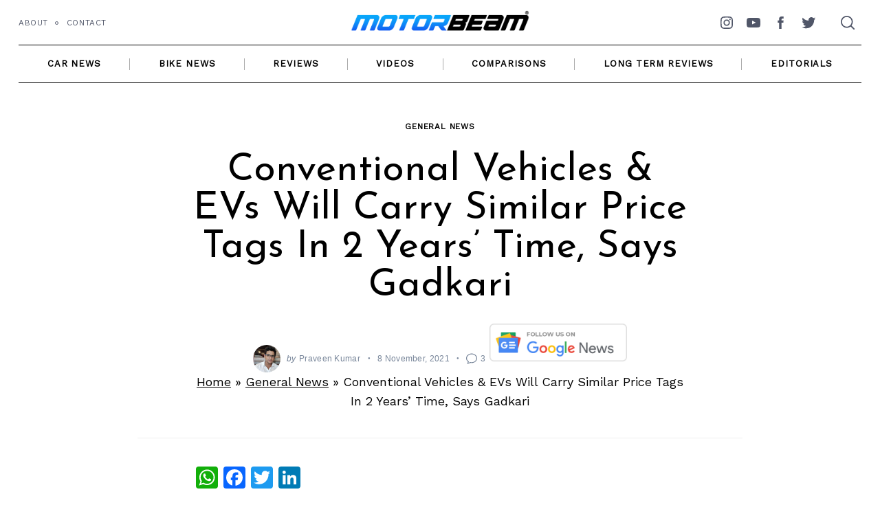

--- FILE ---
content_type: text/html; charset=utf-8
request_url: https://www.google.com/recaptcha/api2/aframe
body_size: 268
content:
<!DOCTYPE HTML><html><head><meta http-equiv="content-type" content="text/html; charset=UTF-8"></head><body><script nonce="erqLALGMoMCzVKC-ILP9zg">/** Anti-fraud and anti-abuse applications only. See google.com/recaptcha */ try{var clients={'sodar':'https://pagead2.googlesyndication.com/pagead/sodar?'};window.addEventListener("message",function(a){try{if(a.source===window.parent){var b=JSON.parse(a.data);var c=clients[b['id']];if(c){var d=document.createElement('img');d.src=c+b['params']+'&rc='+(localStorage.getItem("rc::a")?sessionStorage.getItem("rc::b"):"");window.document.body.appendChild(d);sessionStorage.setItem("rc::e",parseInt(sessionStorage.getItem("rc::e")||0)+1);localStorage.setItem("rc::h",'1769290672357');}}}catch(b){}});window.parent.postMessage("_grecaptcha_ready", "*");}catch(b){}</script></body></html>